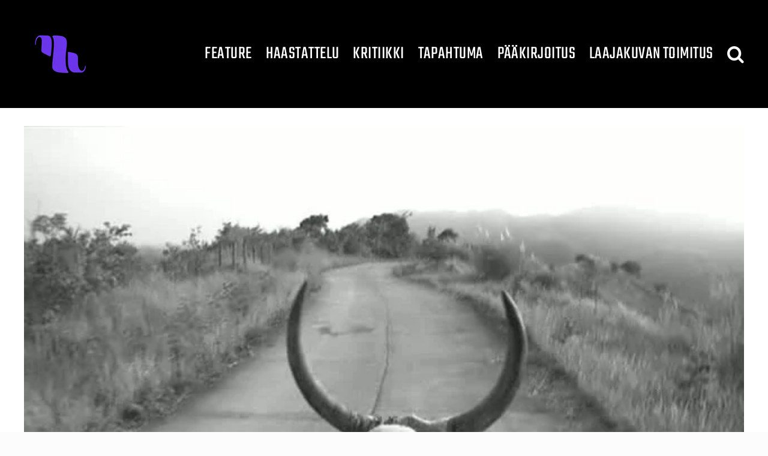

--- FILE ---
content_type: text/html; charset=UTF-8
request_url: https://laajakuva.com/tag/dante-balois/
body_size: 15692
content:
<!DOCTYPE html>
<html class="avada-html-layout-wide avada-html-header-position-top avada-html-is-archive" lang="fi" prefix="og: http://ogp.me/ns# fb: http://ogp.me/ns/fb#">
<head>
	<meta http-equiv="X-UA-Compatible" content="IE=edge" />
	<meta http-equiv="Content-Type" content="text/html; charset=utf-8"/>
	<meta name="viewport" content="width=device-width, initial-scale=1" />
	<meta name='robots' content='noindex, follow' />

	<!-- This site is optimized with the Yoast SEO plugin v26.5 - https://yoast.com/wordpress/plugins/seo/ -->
	<title>Dante Balois &#8211; Laajakuva</title>
	<meta property="og:locale" content="fi_FI" />
	<meta property="og:type" content="article" />
	<meta property="og:title" content="Dante Balois &#8211; Laajakuva" />
	<meta property="og:url" content="https://laajakuva.com/tag/dante-balois/" />
	<meta property="og:site_name" content="Laajakuva" />
	<meta name="twitter:card" content="summary_large_image" />
	<meta name="twitter:site" content="@LaajakuvaLehti" />
	<script type="application/ld+json" class="yoast-schema-graph">{"@context":"https://schema.org","@graph":[{"@type":"CollectionPage","@id":"https://laajakuva.com/tag/dante-balois/","url":"https://laajakuva.com/tag/dante-balois/","name":"Dante Balois &#8211; Laajakuva","isPartOf":{"@id":"https://laajakuva.com/#website"},"primaryImageOfPage":{"@id":"https://laajakuva.com/tag/dante-balois/#primaryimage"},"image":{"@id":"https://laajakuva.com/tag/dante-balois/#primaryimage"},"thumbnailUrl":"https://laajakuva.com/wp-content/uploads/2014/10/Heremias-1.jpg","breadcrumb":{"@id":"https://laajakuva.com/tag/dante-balois/#breadcrumb"},"inLanguage":"fi"},{"@type":"ImageObject","inLanguage":"fi","@id":"https://laajakuva.com/tag/dante-balois/#primaryimage","url":"https://laajakuva.com/wp-content/uploads/2014/10/Heremias-1.jpg","contentUrl":"https://laajakuva.com/wp-content/uploads/2014/10/Heremias-1.jpg","width":640,"height":370},{"@type":"BreadcrumbList","@id":"https://laajakuva.com/tag/dante-balois/#breadcrumb","itemListElement":[{"@type":"ListItem","position":1,"name":"Home","item":"https://laajakuva.com/"},{"@type":"ListItem","position":2,"name":"Dante Balois"}]},{"@type":"WebSite","@id":"https://laajakuva.com/#website","url":"https://laajakuva.com/","name":"Laajakuva","description":"saapuu pian","potentialAction":[{"@type":"SearchAction","target":{"@type":"EntryPoint","urlTemplate":"https://laajakuva.com/?s={search_term_string}"},"query-input":{"@type":"PropertyValueSpecification","valueRequired":true,"valueName":"search_term_string"}}],"inLanguage":"fi"}]}</script>
	<!-- / Yoast SEO plugin. -->


<link rel='dns-prefetch' href='//fonts.googleapis.com' />
<link rel="alternate" type="application/rss+xml" title="Laajakuva &raquo; syöte" href="https://laajakuva.com/feed/" />
<link rel="alternate" type="application/rss+xml" title="Laajakuva &raquo; kommenttien syöte" href="https://laajakuva.com/comments/feed/" />
		
		
		
				<link rel="alternate" type="application/rss+xml" title="Laajakuva &raquo; Dante Balois avainsanan RSS-syöte" href="https://laajakuva.com/tag/dante-balois/feed/" />
				
		<meta property="og:locale" content="fi_FI"/>
		<meta property="og:type" content="article"/>
		<meta property="og:site_name" content="Laajakuva"/>
		<meta property="og:title" content="Dante Balois &#8211; Laajakuva"/>
				<meta property="og:url" content="https://laajakuva.com/heremias-2006/"/>
																				<meta property="og:image" content="https://laajakuva.com/wp-content/uploads/2014/10/Heremias-1.jpg"/>
		<meta property="og:image:width" content="640"/>
		<meta property="og:image:height" content="370"/>
		<meta property="og:image:type" content="image/jpeg"/>
				<style id='wp-img-auto-sizes-contain-inline-css' type='text/css'>
img:is([sizes=auto i],[sizes^="auto," i]){contain-intrinsic-size:3000px 1500px}
/*# sourceURL=wp-img-auto-sizes-contain-inline-css */
</style>

<link rel='stylesheet' id='mb.miniAudioPlayer.css-css' href='https://laajakuva.com/wp-content/plugins/wp-miniaudioplayer/css/miniplayer.css?ver=1.9.7' type='text/css' media='screen' />
<link rel='stylesheet' id='formidable-css' href='https://laajakuva.com/wp-content/plugins/formidable/css/formidableforms.css?ver=1151550' type='text/css' media='all' />
<style id='wp-emoji-styles-inline-css' type='text/css'>

	img.wp-smiley, img.emoji {
		display: inline !important;
		border: none !important;
		box-shadow: none !important;
		height: 1em !important;
		width: 1em !important;
		margin: 0 0.07em !important;
		vertical-align: -0.1em !important;
		background: none !important;
		padding: 0 !important;
	}
/*# sourceURL=wp-emoji-styles-inline-css */
</style>
<link rel='stylesheet' id='wp-block-library-css' href='https://laajakuva.com/wp-includes/css/dist/block-library/style.min.css?ver=6.9' type='text/css' media='all' />
<style id='global-styles-inline-css' type='text/css'>
:root{--wp--preset--aspect-ratio--square: 1;--wp--preset--aspect-ratio--4-3: 4/3;--wp--preset--aspect-ratio--3-4: 3/4;--wp--preset--aspect-ratio--3-2: 3/2;--wp--preset--aspect-ratio--2-3: 2/3;--wp--preset--aspect-ratio--16-9: 16/9;--wp--preset--aspect-ratio--9-16: 9/16;--wp--preset--color--black: #000000;--wp--preset--color--cyan-bluish-gray: #abb8c3;--wp--preset--color--white: #ffffff;--wp--preset--color--pale-pink: #f78da7;--wp--preset--color--vivid-red: #cf2e2e;--wp--preset--color--luminous-vivid-orange: #ff6900;--wp--preset--color--luminous-vivid-amber: #fcb900;--wp--preset--color--light-green-cyan: #7bdcb5;--wp--preset--color--vivid-green-cyan: #00d084;--wp--preset--color--pale-cyan-blue: #8ed1fc;--wp--preset--color--vivid-cyan-blue: #0693e3;--wp--preset--color--vivid-purple: #9b51e0;--wp--preset--color--awb-color-1: #ffffff;--wp--preset--color--awb-color-2: #f9f9fb;--wp--preset--color--awb-color-3: #f2f3f5;--wp--preset--color--awb-color-4: #65bd7d;--wp--preset--color--awb-color-5: #198fd9;--wp--preset--color--awb-color-6: #434549;--wp--preset--color--awb-color-7: #212326;--wp--preset--color--awb-color-8: #141617;--wp--preset--gradient--vivid-cyan-blue-to-vivid-purple: linear-gradient(135deg,rgb(6,147,227) 0%,rgb(155,81,224) 100%);--wp--preset--gradient--light-green-cyan-to-vivid-green-cyan: linear-gradient(135deg,rgb(122,220,180) 0%,rgb(0,208,130) 100%);--wp--preset--gradient--luminous-vivid-amber-to-luminous-vivid-orange: linear-gradient(135deg,rgb(252,185,0) 0%,rgb(255,105,0) 100%);--wp--preset--gradient--luminous-vivid-orange-to-vivid-red: linear-gradient(135deg,rgb(255,105,0) 0%,rgb(207,46,46) 100%);--wp--preset--gradient--very-light-gray-to-cyan-bluish-gray: linear-gradient(135deg,rgb(238,238,238) 0%,rgb(169,184,195) 100%);--wp--preset--gradient--cool-to-warm-spectrum: linear-gradient(135deg,rgb(74,234,220) 0%,rgb(151,120,209) 20%,rgb(207,42,186) 40%,rgb(238,44,130) 60%,rgb(251,105,98) 80%,rgb(254,248,76) 100%);--wp--preset--gradient--blush-light-purple: linear-gradient(135deg,rgb(255,206,236) 0%,rgb(152,150,240) 100%);--wp--preset--gradient--blush-bordeaux: linear-gradient(135deg,rgb(254,205,165) 0%,rgb(254,45,45) 50%,rgb(107,0,62) 100%);--wp--preset--gradient--luminous-dusk: linear-gradient(135deg,rgb(255,203,112) 0%,rgb(199,81,192) 50%,rgb(65,88,208) 100%);--wp--preset--gradient--pale-ocean: linear-gradient(135deg,rgb(255,245,203) 0%,rgb(182,227,212) 50%,rgb(51,167,181) 100%);--wp--preset--gradient--electric-grass: linear-gradient(135deg,rgb(202,248,128) 0%,rgb(113,206,126) 100%);--wp--preset--gradient--midnight: linear-gradient(135deg,rgb(2,3,129) 0%,rgb(40,116,252) 100%);--wp--preset--font-size--small: 15px;--wp--preset--font-size--medium: 20px;--wp--preset--font-size--large: 30px;--wp--preset--font-size--x-large: 42px;--wp--preset--font-size--normal: 20px;--wp--preset--font-size--xlarge: 40px;--wp--preset--font-size--huge: 60px;--wp--preset--spacing--20: 0.44rem;--wp--preset--spacing--30: 0.67rem;--wp--preset--spacing--40: 1rem;--wp--preset--spacing--50: 1.5rem;--wp--preset--spacing--60: 2.25rem;--wp--preset--spacing--70: 3.38rem;--wp--preset--spacing--80: 5.06rem;--wp--preset--shadow--natural: 6px 6px 9px rgba(0, 0, 0, 0.2);--wp--preset--shadow--deep: 12px 12px 50px rgba(0, 0, 0, 0.4);--wp--preset--shadow--sharp: 6px 6px 0px rgba(0, 0, 0, 0.2);--wp--preset--shadow--outlined: 6px 6px 0px -3px rgb(255, 255, 255), 6px 6px rgb(0, 0, 0);--wp--preset--shadow--crisp: 6px 6px 0px rgb(0, 0, 0);}:where(.is-layout-flex){gap: 0.5em;}:where(.is-layout-grid){gap: 0.5em;}body .is-layout-flex{display: flex;}.is-layout-flex{flex-wrap: wrap;align-items: center;}.is-layout-flex > :is(*, div){margin: 0;}body .is-layout-grid{display: grid;}.is-layout-grid > :is(*, div){margin: 0;}:where(.wp-block-columns.is-layout-flex){gap: 2em;}:where(.wp-block-columns.is-layout-grid){gap: 2em;}:where(.wp-block-post-template.is-layout-flex){gap: 1.25em;}:where(.wp-block-post-template.is-layout-grid){gap: 1.25em;}.has-black-color{color: var(--wp--preset--color--black) !important;}.has-cyan-bluish-gray-color{color: var(--wp--preset--color--cyan-bluish-gray) !important;}.has-white-color{color: var(--wp--preset--color--white) !important;}.has-pale-pink-color{color: var(--wp--preset--color--pale-pink) !important;}.has-vivid-red-color{color: var(--wp--preset--color--vivid-red) !important;}.has-luminous-vivid-orange-color{color: var(--wp--preset--color--luminous-vivid-orange) !important;}.has-luminous-vivid-amber-color{color: var(--wp--preset--color--luminous-vivid-amber) !important;}.has-light-green-cyan-color{color: var(--wp--preset--color--light-green-cyan) !important;}.has-vivid-green-cyan-color{color: var(--wp--preset--color--vivid-green-cyan) !important;}.has-pale-cyan-blue-color{color: var(--wp--preset--color--pale-cyan-blue) !important;}.has-vivid-cyan-blue-color{color: var(--wp--preset--color--vivid-cyan-blue) !important;}.has-vivid-purple-color{color: var(--wp--preset--color--vivid-purple) !important;}.has-black-background-color{background-color: var(--wp--preset--color--black) !important;}.has-cyan-bluish-gray-background-color{background-color: var(--wp--preset--color--cyan-bluish-gray) !important;}.has-white-background-color{background-color: var(--wp--preset--color--white) !important;}.has-pale-pink-background-color{background-color: var(--wp--preset--color--pale-pink) !important;}.has-vivid-red-background-color{background-color: var(--wp--preset--color--vivid-red) !important;}.has-luminous-vivid-orange-background-color{background-color: var(--wp--preset--color--luminous-vivid-orange) !important;}.has-luminous-vivid-amber-background-color{background-color: var(--wp--preset--color--luminous-vivid-amber) !important;}.has-light-green-cyan-background-color{background-color: var(--wp--preset--color--light-green-cyan) !important;}.has-vivid-green-cyan-background-color{background-color: var(--wp--preset--color--vivid-green-cyan) !important;}.has-pale-cyan-blue-background-color{background-color: var(--wp--preset--color--pale-cyan-blue) !important;}.has-vivid-cyan-blue-background-color{background-color: var(--wp--preset--color--vivid-cyan-blue) !important;}.has-vivid-purple-background-color{background-color: var(--wp--preset--color--vivid-purple) !important;}.has-black-border-color{border-color: var(--wp--preset--color--black) !important;}.has-cyan-bluish-gray-border-color{border-color: var(--wp--preset--color--cyan-bluish-gray) !important;}.has-white-border-color{border-color: var(--wp--preset--color--white) !important;}.has-pale-pink-border-color{border-color: var(--wp--preset--color--pale-pink) !important;}.has-vivid-red-border-color{border-color: var(--wp--preset--color--vivid-red) !important;}.has-luminous-vivid-orange-border-color{border-color: var(--wp--preset--color--luminous-vivid-orange) !important;}.has-luminous-vivid-amber-border-color{border-color: var(--wp--preset--color--luminous-vivid-amber) !important;}.has-light-green-cyan-border-color{border-color: var(--wp--preset--color--light-green-cyan) !important;}.has-vivid-green-cyan-border-color{border-color: var(--wp--preset--color--vivid-green-cyan) !important;}.has-pale-cyan-blue-border-color{border-color: var(--wp--preset--color--pale-cyan-blue) !important;}.has-vivid-cyan-blue-border-color{border-color: var(--wp--preset--color--vivid-cyan-blue) !important;}.has-vivid-purple-border-color{border-color: var(--wp--preset--color--vivid-purple) !important;}.has-vivid-cyan-blue-to-vivid-purple-gradient-background{background: var(--wp--preset--gradient--vivid-cyan-blue-to-vivid-purple) !important;}.has-light-green-cyan-to-vivid-green-cyan-gradient-background{background: var(--wp--preset--gradient--light-green-cyan-to-vivid-green-cyan) !important;}.has-luminous-vivid-amber-to-luminous-vivid-orange-gradient-background{background: var(--wp--preset--gradient--luminous-vivid-amber-to-luminous-vivid-orange) !important;}.has-luminous-vivid-orange-to-vivid-red-gradient-background{background: var(--wp--preset--gradient--luminous-vivid-orange-to-vivid-red) !important;}.has-very-light-gray-to-cyan-bluish-gray-gradient-background{background: var(--wp--preset--gradient--very-light-gray-to-cyan-bluish-gray) !important;}.has-cool-to-warm-spectrum-gradient-background{background: var(--wp--preset--gradient--cool-to-warm-spectrum) !important;}.has-blush-light-purple-gradient-background{background: var(--wp--preset--gradient--blush-light-purple) !important;}.has-blush-bordeaux-gradient-background{background: var(--wp--preset--gradient--blush-bordeaux) !important;}.has-luminous-dusk-gradient-background{background: var(--wp--preset--gradient--luminous-dusk) !important;}.has-pale-ocean-gradient-background{background: var(--wp--preset--gradient--pale-ocean) !important;}.has-electric-grass-gradient-background{background: var(--wp--preset--gradient--electric-grass) !important;}.has-midnight-gradient-background{background: var(--wp--preset--gradient--midnight) !important;}.has-small-font-size{font-size: var(--wp--preset--font-size--small) !important;}.has-medium-font-size{font-size: var(--wp--preset--font-size--medium) !important;}.has-large-font-size{font-size: var(--wp--preset--font-size--large) !important;}.has-x-large-font-size{font-size: var(--wp--preset--font-size--x-large) !important;}
/*# sourceURL=global-styles-inline-css */
</style>

<style id='classic-theme-styles-inline-css' type='text/css'>
/*! This file is auto-generated */
.wp-block-button__link{color:#fff;background-color:#32373c;border-radius:9999px;box-shadow:none;text-decoration:none;padding:calc(.667em + 2px) calc(1.333em + 2px);font-size:1.125em}.wp-block-file__button{background:#32373c;color:#fff;text-decoration:none}
/*# sourceURL=/wp-includes/css/classic-themes.min.css */
</style>
<link rel='stylesheet' id='bbp-default-css' href='https://laajakuva.com/wp-content/plugins/bbpress/templates/default/css/bbpress.min.css?ver=2.6.14' type='text/css' media='all' />
<link rel='stylesheet' id='child-theme-generator-css' href='https://laajakuva.com/wp-content/plugins/child-theme-generator/public/css/child-theme-generator-public.css?ver=1.0.0' type='text/css' media='all' />
<link rel='stylesheet' id='plyr-css-css' href='https://laajakuva.com/wp-content/plugins/easy-video-player/lib/plyr.css?ver=6.9' type='text/css' media='all' />
<link rel='stylesheet' id='social-widget-css' href='https://laajakuva.com/wp-content/plugins/social-media-widget/social_widget.css?ver=6.9' type='text/css' media='all' />
<link rel='stylesheet' id='googlefonts-css' href='https://fonts.googleapis.com/css?family=Lora:400&subset=latin' type='text/css' media='all' />
<link rel='stylesheet' id='recent-posts-widget-with-thumbnails-public-style-css' href='https://laajakuva.com/wp-content/plugins/recent-posts-widget-with-thumbnails/public.css?ver=7.1.1' type='text/css' media='all' />
<link rel='stylesheet' id='fusion-dynamic-css-css' href='https://laajakuva.com/wp-content/uploads/fusion-styles/bc240206d5283d033f707eba9dd1eb26.min.css?ver=3.13.3' type='text/css' media='all' />
<script type="text/javascript" id="nb-jquery" src="https://laajakuva.com/wp-includes/js/jquery/jquery.min.js?ver=3.7.1" id="jquery-core-js"></script>
<script type="text/javascript" src="https://laajakuva.com/wp-includes/js/jquery/jquery-migrate.min.js?ver=3.4.1" id="jquery-migrate-js"></script>
<script type="text/javascript" src="https://laajakuva.com/wp-content/plugins/wp-miniaudioplayer/js/jquery.mb.miniAudioPlayer.js?ver=1.9.7" id="mb.miniAudioPlayer-js"></script>
<script type="text/javascript" src="https://laajakuva.com/wp-content/plugins/wp-miniaudioplayer/js/map_overwrite_default_me.js?ver=1.9.7" id="map_overwrite_default_me-js"></script>
<script type="text/javascript" src="https://laajakuva.com/wp-content/plugins/child-theme-generator/public/js/child-theme-generator-public.js?ver=1.0.0" id="child-theme-generator-js"></script>
<script type="text/javascript" id="plyr-js-js-extra">
/* <![CDATA[ */
var easy_video_player = {"plyr_iconUrl":"https://laajakuva.com/wp-content/plugins/easy-video-player/lib/plyr.svg","plyr_blankVideo":"https://laajakuva.com/wp-content/plugins/easy-video-player/lib/blank.mp4"};
//# sourceURL=plyr-js-js-extra
/* ]]> */
</script>
<script type="text/javascript" src="https://laajakuva.com/wp-content/plugins/easy-video-player/lib/plyr.js?ver=6.9" id="plyr-js-js"></script>
<script type="text/javascript" src="https://laajakuva.com/wp-includes/js/dist/hooks.min.js?ver=dd5603f07f9220ed27f1" id="wp-hooks-js"></script>
<script type="text/javascript" id="say-what-js-js-extra">
/* <![CDATA[ */
var say_what_data = {"replacements":[]};
//# sourceURL=say-what-js-js-extra
/* ]]> */
</script>
<script type="text/javascript" src="https://laajakuva.com/wp-content/plugins/say-what/assets/build/frontend.js?ver=fd31684c45e4d85aeb4e" id="say-what-js-js"></script>
<link rel="https://api.w.org/" href="https://laajakuva.com/wp-json/" /><link rel="alternate" title="JSON" type="application/json" href="https://laajakuva.com/wp-json/wp/v2/tags/85" /><link rel="EditURI" type="application/rsd+xml" title="RSD" href="https://laajakuva.com/xmlrpc.php?rsd" />
<meta name="generator" content="WordPress 6.9" />
<!-- This site is embedding videos using the Videojs HTML5 Player plugin v1.1.13 - http://wphowto.net/videojs-html5-player-for-wordpress-757 --><style type='text/css' media='screen'>
	p{ font-family:"Lora", arial, sans-serif;}
	li{ font-family:"Lora", arial, sans-serif;}
</style>
<!-- fonts delivered by Wordpress Google Fonts, a plugin by Adrian3.com -->
<!-- start miniAudioPlayer custom CSS -->

<style id="map_custom_css">
       /* DO NOT REMOVE OR MODIFY */
/*{'skinName': 'mySkin', 'borderRadius': 5, 'main': 'rgb(255, 217, 102)', 'secondary': 'rgb(68, 68, 68)', 'playerPadding': 0}*/
/* END - DO NOT REMOVE OR MODIFY */
/*++++++++++++++++++++++++++++++++++++++++++++++++++
Copyright (c) 2001-2014. Matteo Bicocchi (Pupunzi);
http://pupunzi.com/mb.components/mb.miniAudioPlayer/demo/skinMaker.html

Skin name: mySkin
borderRadius: 5
background: rgb(255, 217, 102)
icons: rgb(68, 68, 68)
border: rgb(55, 55, 55)
borderLeft: rgb(255, 230, 153)
borderRight: rgb(255, 204, 51)
mute: rgba(68, 68, 68, 0.4)
download: rgba(255, 217, 102, 0.4)
downloadHover: rgb(255, 217, 102)
++++++++++++++++++++++++++++++++++++++++++++++++++*/

/* Older browser (IE8) - not supporting rgba() */
.mbMiniPlayer.mySkin .playerTable span{background-color:#ffd966}
.mbMiniPlayer.mySkin .playerTable span.map_play{border-left:1px solid #ffd966;}
.mbMiniPlayer.mySkin .playerTable span.map_volume{border-right:1px solid #ffd966;}
.mbMiniPlayer.mySkin .playerTable span.map_volume.mute{color: #444444;}
.mbMiniPlayer.mySkin .map_download{color: #444444;}
.mbMiniPlayer.mySkin .map_download:hover{color: #444444;}
.mbMiniPlayer.mySkin .playerTable span{color: #444444;}
.mbMiniPlayer.mySkin .playerTable {border: 1px solid #444444 !important;}

/*++++++++++++++++++++++++++++++++++++++++++++++++*/

.mbMiniPlayer.mySkin .playerTable{background-color:transparent; border-radius:5px !important;}
.mbMiniPlayer.mySkin .playerTable span{background-color:rgb(255, 217, 102); padding:3px !important; font-size: 20px;}
.mbMiniPlayer.mySkin .playerTable span.map_time{ font-size: 12px !important; width: 50px !important}
.mbMiniPlayer.mySkin .playerTable span.map_title{ padding:4px !important}
.mbMiniPlayer.mySkin .playerTable span.map_play{border-left:1px solid rgb(255, 204, 51); border-radius:0 4px 4px 0 !important;}
.mbMiniPlayer.mySkin .playerTable span.map_volume{padding-left:6px !important}
.mbMiniPlayer.mySkin .playerTable span.map_volume{border-right:1px solid rgb(255, 230, 153); border-radius:4px 0 0 4px !important;}
.mbMiniPlayer.mySkin .playerTable span.map_volume.mute{color: rgba(68, 68, 68, 0.4);}
.mbMiniPlayer.mySkin .map_download{color: rgba(255, 217, 102, 0.4);}
.mbMiniPlayer.mySkin .map_download:hover{color: rgb(255, 217, 102);}
.mbMiniPlayer.mySkin .playerTable span{color: rgb(68, 68, 68);text-shadow: none!important;}
.mbMiniPlayer.mySkin .playerTable span{color: rgb(68, 68, 68);}
.mbMiniPlayer.mySkin .playerTable {border: 1px solid rgb(55, 55, 55) !important;}
.mbMiniPlayer.mySkin .playerTable span.map_title{color: #000; text-shadow:none!important}
.mbMiniPlayer.mySkin .playerTable .jp-load-bar{background-color:rgba(255, 217, 102, 0.3);}
.mbMiniPlayer.mySkin .playerTable .jp-play-bar{background-color:#ffd966;}
.mbMiniPlayer.mySkin .playerTable span.map_volumeLevel a{background-color:rgb(94, 94, 94); height:80%!important }
.mbMiniPlayer.mySkin .playerTable span.map_volumeLevel a.sel{background-color:#444444;}
.mbMiniPlayer.mySkin  span.map_download{font-size:50px !important;}
/* Wordpress playlist select */
.map_pl_container .pl_item.sel{background-color:#ffd966 !important; color: #444444}
/*++++++++++++++++++++++++++++++++++++++++++++++++*/
       </style>
	
<!-- end miniAudioPlayer custom CSS -->	
<link rel="preload" href="https://laajakuva.com/wp-content/themes/Avada/includes/lib/assets/fonts/icomoon/awb-icons.woff" as="font" type="font/woff" crossorigin><link rel="preload" href="//laajakuva.com/wp-content/themes/Avada/includes/lib/assets/fonts/fontawesome/webfonts/fa-brands-400.woff2" as="font" type="font/woff2" crossorigin><link rel="preload" href="//laajakuva.com/wp-content/themes/Avada/includes/lib/assets/fonts/fontawesome/webfonts/fa-regular-400.woff2" as="font" type="font/woff2" crossorigin><link rel="preload" href="//laajakuva.com/wp-content/themes/Avada/includes/lib/assets/fonts/fontawesome/webfonts/fa-solid-900.woff2" as="font" type="font/woff2" crossorigin><style type="text/css" id="css-fb-visibility">@media screen and (max-width: 640px){.fusion-no-small-visibility{display:none !important;}body .sm-text-align-center{text-align:center !important;}body .sm-text-align-left{text-align:left !important;}body .sm-text-align-right{text-align:right !important;}body .sm-flex-align-center{justify-content:center !important;}body .sm-flex-align-flex-start{justify-content:flex-start !important;}body .sm-flex-align-flex-end{justify-content:flex-end !important;}body .sm-mx-auto{margin-left:auto !important;margin-right:auto !important;}body .sm-ml-auto{margin-left:auto !important;}body .sm-mr-auto{margin-right:auto !important;}body .fusion-absolute-position-small{position:absolute;top:auto;width:100%;}.awb-sticky.awb-sticky-small{ position: sticky; top: var(--awb-sticky-offset,0); }}@media screen and (min-width: 641px) and (max-width: 1024px){.fusion-no-medium-visibility{display:none !important;}body .md-text-align-center{text-align:center !important;}body .md-text-align-left{text-align:left !important;}body .md-text-align-right{text-align:right !important;}body .md-flex-align-center{justify-content:center !important;}body .md-flex-align-flex-start{justify-content:flex-start !important;}body .md-flex-align-flex-end{justify-content:flex-end !important;}body .md-mx-auto{margin-left:auto !important;margin-right:auto !important;}body .md-ml-auto{margin-left:auto !important;}body .md-mr-auto{margin-right:auto !important;}body .fusion-absolute-position-medium{position:absolute;top:auto;width:100%;}.awb-sticky.awb-sticky-medium{ position: sticky; top: var(--awb-sticky-offset,0); }}@media screen and (min-width: 1025px){.fusion-no-large-visibility{display:none !important;}body .lg-text-align-center{text-align:center !important;}body .lg-text-align-left{text-align:left !important;}body .lg-text-align-right{text-align:right !important;}body .lg-flex-align-center{justify-content:center !important;}body .lg-flex-align-flex-start{justify-content:flex-start !important;}body .lg-flex-align-flex-end{justify-content:flex-end !important;}body .lg-mx-auto{margin-left:auto !important;margin-right:auto !important;}body .lg-ml-auto{margin-left:auto !important;}body .lg-mr-auto{margin-right:auto !important;}body .fusion-absolute-position-large{position:absolute;top:auto;width:100%;}.awb-sticky.awb-sticky-large{ position: sticky; top: var(--awb-sticky-offset,0); }}</style><link rel="icon" href="https://laajakuva.com/wp-content/uploads/2020/03/cropped-favicon-2-1-32x32.png" sizes="32x32" />
<link rel="icon" href="https://laajakuva.com/wp-content/uploads/2020/03/cropped-favicon-2-1-192x192.png" sizes="192x192" />
<link rel="apple-touch-icon" href="https://laajakuva.com/wp-content/uploads/2020/03/cropped-favicon-2-1-180x180.png" />
<meta name="msapplication-TileImage" content="https://laajakuva.com/wp-content/uploads/2020/03/cropped-favicon-2-1-270x270.png" />
		<script type="text/javascript">
			var doc = document.documentElement;
			doc.setAttribute( 'data-useragent', navigator.userAgent );
		</script>
		
	</head>

<body class="nb-3-3-8 nimble-no-local-data-skp__tax_post_tag_85 nimble-no-group-site-tmpl-skp__all_post_tag archive tag tag-dante-balois tag-85 wp-theme-Avada sek-hide-rc-badge awb-no-sidebars fusion-image-hovers fusion-pagination-sizing fusion-button_type-flat fusion-button_span-no fusion-button_gradient-linear avada-image-rollover-circle-yes avada-image-rollover-yes avada-image-rollover-direction-left fusion-body ltr no-tablet-sticky-header no-mobile-sticky-header no-mobile-slidingbar no-mobile-totop avada-has-rev-slider-styles fusion-disable-outline fusion-sub-menu-fade mobile-logo-pos-left layout-wide-mode avada-has-boxed-modal-shadow-none layout-scroll-offset-full avada-has-zero-margin-offset-top fusion-top-header menu-text-align-center mobile-menu-design-classic fusion-show-pagination-text fusion-header-layout-v1 avada-responsive avada-footer-fx-none avada-menu-highlight-style-textcolor fusion-search-form-clean fusion-main-menu-search-dropdown fusion-avatar-circle avada-dropdown-styles avada-blog-layout-large avada-blog-archive-layout-large avada-header-shadow-no avada-menu-icon-position-left avada-has-megamenu-shadow avada-has-mainmenu-dropdown-divider avada-has-mobile-menu-search avada-has-main-nav-search-icon avada-has-breadcrumb-mobile-hidden avada-has-titlebar-hide avada-header-border-color-full-transparent avada-has-pagination-width_height avada-flyout-menu-direction-fade avada-ec-views-v1" data-awb-post-id="144">
	
<script type="text/javascript" id="bbp-swap-no-js-body-class">
	document.body.className = document.body.className.replace( 'bbp-no-js', 'bbp-js' );
</script>

	<a class="skip-link screen-reader-text" href="#content">Skip to content</a>

	<div id="boxed-wrapper">
		
		<div id="wrapper" class="fusion-wrapper">
			<div id="home" style="position:relative;top:-1px;"></div>
							
					
			<header class="fusion-header-wrapper">
				<div class="fusion-header-v1 fusion-logo-alignment fusion-logo-left fusion-sticky-menu-1 fusion-sticky-logo- fusion-mobile-logo-  fusion-mobile-menu-design-classic">
					<div class="fusion-header-sticky-height"></div>
<div class="fusion-header">
	<div class="fusion-row">
					<div class="fusion-logo" data-margin-top="30px" data-margin-bottom="30px" data-margin-left="0px" data-margin-right="0px">
			<a class="fusion-logo-link"  href="https://laajakuva.com/" >

						<!-- standard logo -->
			<img src="https://laajakuva.com/wp-content/uploads/2025/12/LAAJAKUVA_logo_tp_violet-pieni.png" srcset="https://laajakuva.com/wp-content/uploads/2025/12/LAAJAKUVA_logo_tp_violet-pieni.png 1x" width="120" height="120" alt="Laajakuva Logo" data-retina_logo_url="" class="fusion-standard-logo" />

			
					</a>
		</div>		<nav class="fusion-main-menu" aria-label="Main Menu"><ul id="menu-laajakuva-2-0-valikko" class="fusion-menu"><li  id="menu-item-24670"  class="menu-item menu-item-type-taxonomy menu-item-object-category menu-item-has-children menu-item-24670 fusion-dropdown-menu"  data-item-id="24670"><a  href="https://laajakuva.com/kirjoitukset/feature/" class="fusion-textcolor-highlight"><span class="menu-text">Feature</span></a><ul class="sub-menu"><li  id="menu-item-24671"  class="menu-item menu-item-type-taxonomy menu-item-object-category menu-item-24671 fusion-dropdown-submenu" ><a  href="https://laajakuva.com/kirjoitukset/feature/artikkeli/" class="fusion-textcolor-highlight"><span>Artikkeli</span></a></li><li  id="menu-item-24672"  class="menu-item menu-item-type-taxonomy menu-item-object-category menu-item-24672 fusion-dropdown-submenu" ><a  href="https://laajakuva.com/kirjoitukset/feature/essee/" class="fusion-textcolor-highlight"><span>Essee</span></a></li></ul></li><li  id="menu-item-24673"  class="menu-item menu-item-type-taxonomy menu-item-object-category menu-item-24673"  data-item-id="24673"><a  href="https://laajakuva.com/kirjoitukset/haastattelu/" class="fusion-textcolor-highlight"><span class="menu-text">Haastattelu</span></a></li><li  id="menu-item-24674"  class="menu-item menu-item-type-taxonomy menu-item-object-category menu-item-has-children menu-item-24674 fusion-dropdown-menu"  data-item-id="24674"><a  href="https://laajakuva.com/kirjoitukset/kritiikki/" class="fusion-textcolor-highlight"><span class="menu-text">Kritiikki</span></a><ul class="sub-menu"><li  id="menu-item-24675"  class="menu-item menu-item-type-taxonomy menu-item-object-category menu-item-24675 fusion-dropdown-submenu" ><a  href="https://laajakuva.com/kirjoitukset/kritiikki/elokuvakritiikki/" class="fusion-textcolor-highlight"><span>Elokuvakritiikki</span></a></li><li  id="menu-item-24676"  class="menu-item menu-item-type-taxonomy menu-item-object-category menu-item-24676 fusion-dropdown-submenu" ><a  href="https://laajakuva.com/kirjoitukset/kritiikki/kirjallisuuskritiikki/" class="fusion-textcolor-highlight"><span>Kirjallisuuskritiikki</span></a></li></ul></li><li  id="menu-item-24678"  class="menu-item menu-item-type-taxonomy menu-item-object-category menu-item-24678"  data-item-id="24678"><a  href="https://laajakuva.com/kirjoitukset/tapahtuma/" class="fusion-textcolor-highlight"><span class="menu-text">Tapahtuma</span></a></li><li  id="menu-item-24677"  class="menu-item menu-item-type-taxonomy menu-item-object-category menu-item-24677"  data-item-id="24677"><a  href="https://laajakuva.com/kirjoitukset/paakirjoitus/" class="fusion-textcolor-highlight"><span class="menu-text">Pääkirjoitus</span></a></li><li  id="menu-item-24689"  class="menu-item menu-item-type-custom menu-item-object-custom menu-item-24689"  data-item-id="24689"><a  href="https://laajakuva.com/laajakuvan-toimitus/" class="fusion-textcolor-highlight"><span class="menu-text">Laajakuvan toimitus</span></a></li><li class="fusion-custom-menu-item fusion-main-menu-search"><a class="fusion-main-menu-icon" href="#" aria-label="Search" data-title="Search" title="Search" role="button" aria-expanded="false"></a><div class="fusion-custom-menu-item-contents">		<form role="search" class="searchform fusion-search-form  fusion-search-form-clean" method="get" action="https://laajakuva.com/">
			<div class="fusion-search-form-content">

				
				<div class="fusion-search-field search-field">
					<label><span class="screen-reader-text">Search for:</span>
													<input type="search" value="" name="s" class="s" placeholder="Search..." required aria-required="true" aria-label="Search..."/>
											</label>
				</div>
				<div class="fusion-search-button search-button">
					<input type="submit" class="fusion-search-submit searchsubmit" aria-label="Search" value="&#xf002;" />
									</div>

				
			</div>


			
		</form>
		</div></li></ul></nav><nav class="fusion-main-menu fusion-sticky-menu" aria-label="Main Menu Sticky"><ul id="menu-laajakuva-2-0-valikko-1" class="fusion-menu"><li   class="menu-item menu-item-type-taxonomy menu-item-object-category menu-item-has-children menu-item-24670 fusion-dropdown-menu"  data-item-id="24670"><a  href="https://laajakuva.com/kirjoitukset/feature/" class="fusion-textcolor-highlight"><span class="menu-text">Feature</span></a><ul class="sub-menu"><li   class="menu-item menu-item-type-taxonomy menu-item-object-category menu-item-24671 fusion-dropdown-submenu" ><a  href="https://laajakuva.com/kirjoitukset/feature/artikkeli/" class="fusion-textcolor-highlight"><span>Artikkeli</span></a></li><li   class="menu-item menu-item-type-taxonomy menu-item-object-category menu-item-24672 fusion-dropdown-submenu" ><a  href="https://laajakuva.com/kirjoitukset/feature/essee/" class="fusion-textcolor-highlight"><span>Essee</span></a></li></ul></li><li   class="menu-item menu-item-type-taxonomy menu-item-object-category menu-item-24673"  data-item-id="24673"><a  href="https://laajakuva.com/kirjoitukset/haastattelu/" class="fusion-textcolor-highlight"><span class="menu-text">Haastattelu</span></a></li><li   class="menu-item menu-item-type-taxonomy menu-item-object-category menu-item-has-children menu-item-24674 fusion-dropdown-menu"  data-item-id="24674"><a  href="https://laajakuva.com/kirjoitukset/kritiikki/" class="fusion-textcolor-highlight"><span class="menu-text">Kritiikki</span></a><ul class="sub-menu"><li   class="menu-item menu-item-type-taxonomy menu-item-object-category menu-item-24675 fusion-dropdown-submenu" ><a  href="https://laajakuva.com/kirjoitukset/kritiikki/elokuvakritiikki/" class="fusion-textcolor-highlight"><span>Elokuvakritiikki</span></a></li><li   class="menu-item menu-item-type-taxonomy menu-item-object-category menu-item-24676 fusion-dropdown-submenu" ><a  href="https://laajakuva.com/kirjoitukset/kritiikki/kirjallisuuskritiikki/" class="fusion-textcolor-highlight"><span>Kirjallisuuskritiikki</span></a></li></ul></li><li   class="menu-item menu-item-type-taxonomy menu-item-object-category menu-item-24678"  data-item-id="24678"><a  href="https://laajakuva.com/kirjoitukset/tapahtuma/" class="fusion-textcolor-highlight"><span class="menu-text">Tapahtuma</span></a></li><li   class="menu-item menu-item-type-taxonomy menu-item-object-category menu-item-24677"  data-item-id="24677"><a  href="https://laajakuva.com/kirjoitukset/paakirjoitus/" class="fusion-textcolor-highlight"><span class="menu-text">Pääkirjoitus</span></a></li><li   class="menu-item menu-item-type-custom menu-item-object-custom menu-item-24689"  data-item-id="24689"><a  href="https://laajakuva.com/laajakuvan-toimitus/" class="fusion-textcolor-highlight"><span class="menu-text">Laajakuvan toimitus</span></a></li><li class="fusion-custom-menu-item fusion-main-menu-search"><a class="fusion-main-menu-icon" href="#" aria-label="Search" data-title="Search" title="Search" role="button" aria-expanded="false"></a><div class="fusion-custom-menu-item-contents">		<form role="search" class="searchform fusion-search-form  fusion-search-form-clean" method="get" action="https://laajakuva.com/">
			<div class="fusion-search-form-content">

				
				<div class="fusion-search-field search-field">
					<label><span class="screen-reader-text">Search for:</span>
													<input type="search" value="" name="s" class="s" placeholder="Search..." required aria-required="true" aria-label="Search..."/>
											</label>
				</div>
				<div class="fusion-search-button search-button">
					<input type="submit" class="fusion-search-submit searchsubmit" aria-label="Search" value="&#xf002;" />
									</div>

				
			</div>


			
		</form>
		</div></li></ul></nav><div class="fusion-mobile-navigation"><ul id="menu-laajakuva-2-0-valikko-2" class="fusion-mobile-menu"><li   class="menu-item menu-item-type-taxonomy menu-item-object-category menu-item-has-children menu-item-24670 fusion-dropdown-menu"  data-item-id="24670"><a  href="https://laajakuva.com/kirjoitukset/feature/" class="fusion-textcolor-highlight"><span class="menu-text">Feature</span></a><ul class="sub-menu"><li   class="menu-item menu-item-type-taxonomy menu-item-object-category menu-item-24671 fusion-dropdown-submenu" ><a  href="https://laajakuva.com/kirjoitukset/feature/artikkeli/" class="fusion-textcolor-highlight"><span>Artikkeli</span></a></li><li   class="menu-item menu-item-type-taxonomy menu-item-object-category menu-item-24672 fusion-dropdown-submenu" ><a  href="https://laajakuva.com/kirjoitukset/feature/essee/" class="fusion-textcolor-highlight"><span>Essee</span></a></li></ul></li><li   class="menu-item menu-item-type-taxonomy menu-item-object-category menu-item-24673"  data-item-id="24673"><a  href="https://laajakuva.com/kirjoitukset/haastattelu/" class="fusion-textcolor-highlight"><span class="menu-text">Haastattelu</span></a></li><li   class="menu-item menu-item-type-taxonomy menu-item-object-category menu-item-has-children menu-item-24674 fusion-dropdown-menu"  data-item-id="24674"><a  href="https://laajakuva.com/kirjoitukset/kritiikki/" class="fusion-textcolor-highlight"><span class="menu-text">Kritiikki</span></a><ul class="sub-menu"><li   class="menu-item menu-item-type-taxonomy menu-item-object-category menu-item-24675 fusion-dropdown-submenu" ><a  href="https://laajakuva.com/kirjoitukset/kritiikki/elokuvakritiikki/" class="fusion-textcolor-highlight"><span>Elokuvakritiikki</span></a></li><li   class="menu-item menu-item-type-taxonomy menu-item-object-category menu-item-24676 fusion-dropdown-submenu" ><a  href="https://laajakuva.com/kirjoitukset/kritiikki/kirjallisuuskritiikki/" class="fusion-textcolor-highlight"><span>Kirjallisuuskritiikki</span></a></li></ul></li><li   class="menu-item menu-item-type-taxonomy menu-item-object-category menu-item-24678"  data-item-id="24678"><a  href="https://laajakuva.com/kirjoitukset/tapahtuma/" class="fusion-textcolor-highlight"><span class="menu-text">Tapahtuma</span></a></li><li   class="menu-item menu-item-type-taxonomy menu-item-object-category menu-item-24677"  data-item-id="24677"><a  href="https://laajakuva.com/kirjoitukset/paakirjoitus/" class="fusion-textcolor-highlight"><span class="menu-text">Pääkirjoitus</span></a></li><li   class="menu-item menu-item-type-custom menu-item-object-custom menu-item-24689"  data-item-id="24689"><a  href="https://laajakuva.com/laajakuvan-toimitus/" class="fusion-textcolor-highlight"><span class="menu-text">Laajakuvan toimitus</span></a></li></ul></div>
<nav class="fusion-mobile-nav-holder fusion-mobile-menu-text-align-left" aria-label="Main Menu Mobile"></nav>

	<nav class="fusion-mobile-nav-holder fusion-mobile-menu-text-align-left fusion-mobile-sticky-nav-holder" aria-label="Main Menu Mobile Sticky"></nav>
		
<div class="fusion-clearfix"></div>
<div class="fusion-mobile-menu-search">
			<form role="search" class="searchform fusion-search-form  fusion-search-form-clean" method="get" action="https://laajakuva.com/">
			<div class="fusion-search-form-content">

				
				<div class="fusion-search-field search-field">
					<label><span class="screen-reader-text">Search for:</span>
													<input type="search" value="" name="s" class="s" placeholder="Search..." required aria-required="true" aria-label="Search..."/>
											</label>
				</div>
				<div class="fusion-search-button search-button">
					<input type="submit" class="fusion-search-submit searchsubmit" aria-label="Search" value="&#xf002;" />
									</div>

				
			</div>


			
		</form>
		</div>
			</div>
</div>
				</div>
				<div class="fusion-clearfix"></div>
			</header>
								
							<div id="sliders-container" class="fusion-slider-visibility">
					</div>
				
					
							
			
						<main id="main" class="clearfix ">
				<div class="fusion-row" style="">
<section id="content" class="" style="">
	
	<div id="posts-container" class="fusion-blog-archive fusion-blog-layout-large-wrapper fusion-clearfix">
	<div class="fusion-posts-container fusion-blog-layout-large fusion-blog-pagination fusion-blog-rollover " data-pages="1">
		
		
													<article id="post-144" class="fusion-post-large  post fusion-clearfix post-144 type-post status-publish format-standard has-post-thumbnail hentry category-kritiikit tag-2000-luku tag-75 tag-alankomaat tag-dante-balois tag-earl-drilon tag-filippiinit tag-lav-diaz tag-lia-martinez tag-mara-benitez tag-rikos tag-ronnie-lazaro tag-ruotsi tag-sid-lucero">
				
				
				
									
		<div class="fusion-flexslider flexslider fusion-flexslider-loading fusion-post-slideshow">
		<ul class="slides">
																		<li><div  class="fusion-image-wrapper fusion-image-size-fixed" aria-haspopup="true">
				<img width="470" height="272" src="https://laajakuva.com/wp-content/uploads/2014/10/Heremias-1.jpg" class="attachment-blog-large size-blog-large no-lazy wp-post-image" alt="" decoding="async" fetchpriority="high" srcset="https://laajakuva.com/wp-content/uploads/2014/10/Heremias-1-300x173.jpg 300w, https://laajakuva.com/wp-content/uploads/2014/10/Heremias-1.jpg 640w" sizes="(max-width: 470px) 100vw, 470px" /><div class="fusion-rollover">
	<div class="fusion-rollover-content">

														<a class="fusion-rollover-link" href="https://laajakuva.com/heremias-2006/">Heremias (2006)</a>
			
														
								
													<div class="fusion-rollover-sep"></div>
				
																		<a class="fusion-rollover-gallery" href="https://laajakuva.com/wp-content/uploads/2014/10/Heremias-1.jpg" data-options="" data-id="144" data-rel="iLightbox[gallery]" data-title="Heremias 1" data-caption="">
						Gallery					</a>
														
		
												<h4 class="fusion-rollover-title">
					<a class="fusion-rollover-title-link" href="https://laajakuva.com/heremias-2006/">
						Heremias (2006)					</a>
				</h4>
			
										<div class="fusion-rollover-categories"><a href="https://laajakuva.com/kirjoitukset/kritiikit/" rel="tag">Kritiikit</a></div>					
		
						<a class="fusion-link-wrapper" href="https://laajakuva.com/heremias-2006/" aria-label="Heremias (2006)"></a>
	</div>
</div>
</div>
</li>
																																																																														</ul>
	</div>
				
				
				
				<div class="fusion-post-content post-content">
					<h2 class="entry-title fusion-post-title"><a href="https://laajakuva.com/heremias-2006/">Heremias (2006)</a></h2>
										
					<div class="fusion-post-content-container">
						<p>Sallikaa minulle pieni yleistys useiden elokuvaharrastajien puolesta: luulemme elokuvankatsojina olevamme usein vaihtoehtoisia maultamme, koska olemme tottuneet pitämään jotenkin kokeellisina kameratekniikoiltaan hurjia elokuvia, joiden dramaturgia on kuitenkin perinteistä järjestystä noudattava. Esimerkiksi Unelmien sielunmessu: hurja musiikkivideomainen estetiikka tukee erittäin saarnaavaa ja kylmän vanhatestamentillista tarinaa, jossa noususta ja ansaitsemattomasta gloriasta seuraa aina tiputus helvettiin, vapautus tuskan kautta.</p>					</div>
				</div>

				
																			<div class="fusion-meta-info">
																						<div class="fusion-alignleft">By <span class="vcard"><span class="fn"><a href="https://laajakuva.com/author/mikko-lamberg/" title="Kirjoittanut: Mikko Lamberg" rel="author">Mikko Lamberg</a></span></span><span class="fusion-inline-sep">|</span><span class="updated rich-snippet-hidden">2016-03-02T14:22:26+02:00</span><span>31.05.2013</span><span class="fusion-inline-sep">|</span><a href="https://laajakuva.com/kirjoitukset/kritiikit/" rel="category tag">Kritiikit</a><span class="fusion-inline-sep">|</span><span class="fusion-comments"><a href="https://laajakuva.com/heremias-2006/#respond"><span class="dsq-postid" data-dsqidentifier="144 http://laajakuva.com/?p=144">0 Comments</span></a></span></div>							
																														<div class="fusion-alignright">
									<a href="https://laajakuva.com/heremias-2006/" class="fusion-read-more" aria-label="More on Heremias (2006)">
										Read More									</a>
								</div>
													</div>
									
				
							</article>

			
		
		
	</div>

			</div>
</section>
						
					</div>  <!-- fusion-row -->
				</main>  <!-- #main -->
				
				
								
					
		<div class="fusion-footer">
					
	<footer class="fusion-footer-widget-area fusion-widget-area">
		<div class="fusion-row">
			<div class="fusion-columns fusion-columns-4 fusion-widget-area">
				
																									<div class="fusion-column col-lg-3 col-md-3 col-sm-3">
													</div>
																										<div class="fusion-column col-lg-3 col-md-3 col-sm-3">
													</div>
																										<div class="fusion-column col-lg-3 col-md-3 col-sm-3">
													</div>
																										<div class="fusion-column fusion-column-last col-lg-3 col-md-3 col-sm-3">
													</div>
																											
				<div class="fusion-clearfix"></div>
			</div> <!-- fusion-columns -->
		</div> <!-- fusion-row -->
	</footer> <!-- fusion-footer-widget-area -->

	
	<footer id="footer" class="fusion-footer-copyright-area">
		<div class="fusion-row">
			<div class="fusion-copyright-content">

				<div class="fusion-copyright-notice">
		<div>
		<a href="https://laajakuva.com/kirjoitukset/kritiikit">Kritiikkiarkisto</a> | <a href="https://laajakuva.com/kirjoitukset/artikkelit">Artikkeliarkisto</a> | ©Laajakuva 2013-2025 | ISSN: 2343-5135	</div>
</div>
<div class="fusion-social-links-footer">
	<div class="fusion-social-networks"><div class="fusion-social-networks-wrapper"><a  class="fusion-social-network-icon fusion-tooltip fusion-instagram awb-icon-instagram" style data-placement="top" data-title="Instagram" data-toggle="tooltip" title="Instagram" href="https://www.instagram.com/laajakuvalehti" target="_blank" rel="noopener noreferrer"><span class="screen-reader-text">Instagram</span></a><a  class="fusion-social-network-icon fusion-tooltip fusion-facebook awb-icon-facebook" style data-placement="top" data-title="Facebook" data-toggle="tooltip" title="Facebook" href="https://www.facebook.com/Laajakuva/" target="_blank" rel="noreferrer"><span class="screen-reader-text">Facebook</span></a><a  class="fusion-social-network-icon fusion-tooltip fusion-bluesky awb-icon-bluesky" style data-placement="top" data-title="Bluesky" data-toggle="tooltip" title="Bluesky" href="https://laajakuva.bsky.social" target="_blank" rel="noopener noreferrer"><span class="screen-reader-text">Bluesky</span></a></div></div></div>

			</div> <!-- fusion-fusion-copyright-content -->
		</div> <!-- fusion-row -->
	</footer> <!-- #footer -->
		</div> <!-- fusion-footer -->

		
																</div> <!-- wrapper -->
		</div> <!-- #boxed-wrapper -->
				<a class="fusion-one-page-text-link fusion-page-load-link" tabindex="-1" href="#" aria-hidden="true">Page load link</a>

		<div class="avada-footer-scripts">
			<script type="text/javascript">var fusionNavIsCollapsed=function(e){var t,n;window.innerWidth<=e.getAttribute("data-breakpoint")?(e.classList.add("collapse-enabled"),e.classList.remove("awb-menu_desktop"),e.classList.contains("expanded")||window.dispatchEvent(new CustomEvent("fusion-mobile-menu-collapsed",{detail:{nav:e}})),(n=e.querySelectorAll(".menu-item-has-children.expanded")).length&&n.forEach((function(e){e.querySelector(".awb-menu__open-nav-submenu_mobile").setAttribute("aria-expanded","false")}))):(null!==e.querySelector(".menu-item-has-children.expanded .awb-menu__open-nav-submenu_click")&&e.querySelector(".menu-item-has-children.expanded .awb-menu__open-nav-submenu_click").click(),e.classList.remove("collapse-enabled"),e.classList.add("awb-menu_desktop"),null!==e.querySelector(".awb-menu__main-ul")&&e.querySelector(".awb-menu__main-ul").removeAttribute("style")),e.classList.add("no-wrapper-transition"),clearTimeout(t),t=setTimeout(()=>{e.classList.remove("no-wrapper-transition")},400),e.classList.remove("loading")},fusionRunNavIsCollapsed=function(){var e,t=document.querySelectorAll(".awb-menu");for(e=0;e<t.length;e++)fusionNavIsCollapsed(t[e])};function avadaGetScrollBarWidth(){var e,t,n,l=document.createElement("p");return l.style.width="100%",l.style.height="200px",(e=document.createElement("div")).style.position="absolute",e.style.top="0px",e.style.left="0px",e.style.visibility="hidden",e.style.width="200px",e.style.height="150px",e.style.overflow="hidden",e.appendChild(l),document.body.appendChild(e),t=l.offsetWidth,e.style.overflow="scroll",t==(n=l.offsetWidth)&&(n=e.clientWidth),document.body.removeChild(e),jQuery("html").hasClass("awb-scroll")&&10<t-n?10:t-n}fusionRunNavIsCollapsed(),window.addEventListener("fusion-resize-horizontal",fusionRunNavIsCollapsed);</script><script type="speculationrules">
{"prefetch":[{"source":"document","where":{"and":[{"href_matches":"/*"},{"not":{"href_matches":["/wp-*.php","/wp-admin/*","/wp-content/uploads/*","/wp-content/*","/wp-content/plugins/*","/wp-content/themes/Avada/*","/*\\?(.+)"]}},{"not":{"selector_matches":"a[rel~=\"nofollow\"]"}},{"not":{"selector_matches":".no-prefetch, .no-prefetch a"}}]},"eagerness":"conservative"}]}
</script>
<script type="text/javascript" id="disqus_count-js-extra">
/* <![CDATA[ */
var countVars = {"disqusShortname":"laajakuva"};
//# sourceURL=disqus_count-js-extra
/* ]]> */
</script>
<script type="text/javascript" src="https://laajakuva.com/wp-content/plugins/disqus-comment-system/public/js/comment_count.js?ver=3.1.3" id="disqus_count-js"></script>
<script type="text/javascript" src="https://laajakuva.com/wp-content/plugins/page-links-to/dist/new-tab.js?ver=3.3.7" id="page-links-to-js"></script>
<script type="text/javascript" src="https://laajakuva.com/wp-content/uploads/fusion-scripts/7888bc2c2bc7934c30d639a205e969dc.min.js?ver=3.13.3" id="fusion-scripts-js"></script>
<script id="wp-emoji-settings" type="application/json">
{"baseUrl":"https://s.w.org/images/core/emoji/17.0.2/72x72/","ext":".png","svgUrl":"https://s.w.org/images/core/emoji/17.0.2/svg/","svgExt":".svg","source":{"concatemoji":"https://laajakuva.com/wp-includes/js/wp-emoji-release.min.js?ver=6.9"}}
</script>
<script type="module">
/* <![CDATA[ */
/*! This file is auto-generated */
const a=JSON.parse(document.getElementById("wp-emoji-settings").textContent),o=(window._wpemojiSettings=a,"wpEmojiSettingsSupports"),s=["flag","emoji"];function i(e){try{var t={supportTests:e,timestamp:(new Date).valueOf()};sessionStorage.setItem(o,JSON.stringify(t))}catch(e){}}function c(e,t,n){e.clearRect(0,0,e.canvas.width,e.canvas.height),e.fillText(t,0,0);t=new Uint32Array(e.getImageData(0,0,e.canvas.width,e.canvas.height).data);e.clearRect(0,0,e.canvas.width,e.canvas.height),e.fillText(n,0,0);const a=new Uint32Array(e.getImageData(0,0,e.canvas.width,e.canvas.height).data);return t.every((e,t)=>e===a[t])}function p(e,t){e.clearRect(0,0,e.canvas.width,e.canvas.height),e.fillText(t,0,0);var n=e.getImageData(16,16,1,1);for(let e=0;e<n.data.length;e++)if(0!==n.data[e])return!1;return!0}function u(e,t,n,a){switch(t){case"flag":return n(e,"\ud83c\udff3\ufe0f\u200d\u26a7\ufe0f","\ud83c\udff3\ufe0f\u200b\u26a7\ufe0f")?!1:!n(e,"\ud83c\udde8\ud83c\uddf6","\ud83c\udde8\u200b\ud83c\uddf6")&&!n(e,"\ud83c\udff4\udb40\udc67\udb40\udc62\udb40\udc65\udb40\udc6e\udb40\udc67\udb40\udc7f","\ud83c\udff4\u200b\udb40\udc67\u200b\udb40\udc62\u200b\udb40\udc65\u200b\udb40\udc6e\u200b\udb40\udc67\u200b\udb40\udc7f");case"emoji":return!a(e,"\ud83e\u1fac8")}return!1}function f(e,t,n,a){let r;const o=(r="undefined"!=typeof WorkerGlobalScope&&self instanceof WorkerGlobalScope?new OffscreenCanvas(300,150):document.createElement("canvas")).getContext("2d",{willReadFrequently:!0}),s=(o.textBaseline="top",o.font="600 32px Arial",{});return e.forEach(e=>{s[e]=t(o,e,n,a)}),s}function r(e){var t=document.createElement("script");t.src=e,t.defer=!0,document.head.appendChild(t)}a.supports={everything:!0,everythingExceptFlag:!0},new Promise(t=>{let n=function(){try{var e=JSON.parse(sessionStorage.getItem(o));if("object"==typeof e&&"number"==typeof e.timestamp&&(new Date).valueOf()<e.timestamp+604800&&"object"==typeof e.supportTests)return e.supportTests}catch(e){}return null}();if(!n){if("undefined"!=typeof Worker&&"undefined"!=typeof OffscreenCanvas&&"undefined"!=typeof URL&&URL.createObjectURL&&"undefined"!=typeof Blob)try{var e="postMessage("+f.toString()+"("+[JSON.stringify(s),u.toString(),c.toString(),p.toString()].join(",")+"));",a=new Blob([e],{type:"text/javascript"});const r=new Worker(URL.createObjectURL(a),{name:"wpTestEmojiSupports"});return void(r.onmessage=e=>{i(n=e.data),r.terminate(),t(n)})}catch(e){}i(n=f(s,u,c,p))}t(n)}).then(e=>{for(const n in e)a.supports[n]=e[n],a.supports.everything=a.supports.everything&&a.supports[n],"flag"!==n&&(a.supports.everythingExceptFlag=a.supports.everythingExceptFlag&&a.supports[n]);var t;a.supports.everythingExceptFlag=a.supports.everythingExceptFlag&&!a.supports.flag,a.supports.everything||((t=a.source||{}).concatemoji?r(t.concatemoji):t.wpemoji&&t.twemoji&&(r(t.twemoji),r(t.wpemoji)))});
//# sourceURL=https://laajakuva.com/wp-includes/js/wp-emoji-loader.min.js
/* ]]> */
</script>

	<!-- start miniAudioPlayer initializer -->
	<script type="text/javascript">

	let isGutenberg = true;
	let miniAudioPlayer_replaceDefault = 1;
	let miniAudioPlayer_excluded = "map_excluded";
	let miniAudioPlayer_replaceDefault_show_title = 1;

	let miniAudioPlayer_defaults = {
				inLine:true,
                width:"75%",
				skin:"black",
				animate:true,
				volume:.4,
				autoplay:false,
				showVolumeLevel:true,
				allowMute: true,
				showTime:true,
				id3:false,
				showRew:true,
				addShadow: false,
				downloadable:false,
				downloadPage: null,
				swfPath:"https://laajakuva.com/wp-content/plugins/wp-miniaudioplayer/js/",
				onReady: function(player, $controlsBox){
				   if(player.opt.downloadable && player.opt.downloadablesecurity && !false){
				        jQuery(".map_download", $controlsBox).remove();
				   }
				}
		};

    function initializeMiniAudioPlayer(){
         jQuery(".mejs-container a").addClass(miniAudioPlayer_excluded);
         jQuery("a[href *= '.mp3']").not(".map_excluded").not(".wp-playlist-caption").not("[download]").mb_miniPlayer(miniAudioPlayer_defaults);
    }

    //if(1)
        jQuery("body").addClass("map_replaceDefault");

	jQuery(function(){
     // if(1)
         setTimeout(function(){replaceDefault();},10);
      
      initializeMiniAudioPlayer();
      jQuery(document).ajaxSuccess(function(event, xhr, settings) {
        initializeMiniAudioPlayer();
      });
	});
	</script>
	<!-- end miniAudioPlayer initializer -->

					<script type="text/javascript">
				jQuery( document ).ready( function() {
					var ajaxurl = 'https://laajakuva.com/wp-admin/admin-ajax.php';
					if ( 0 < jQuery( '.fusion-login-nonce' ).length ) {
						jQuery.get( ajaxurl, { 'action': 'fusion_login_nonce' }, function( response ) {
							jQuery( '.fusion-login-nonce' ).html( response );
						});
					}
				});
				</script>
						</div>

			<section class="to-top-container to-top-right" aria-labelledby="awb-to-top-label">
		<a href="#" id="toTop" class="fusion-top-top-link">
			<span id="awb-to-top-label" class="screen-reader-text">Go to Top</span>

					</a>
	</section>
		</body>
</html>


<!-- Page cached by LiteSpeed Cache 7.6.2 on 2026-01-19 13:52:44 -->